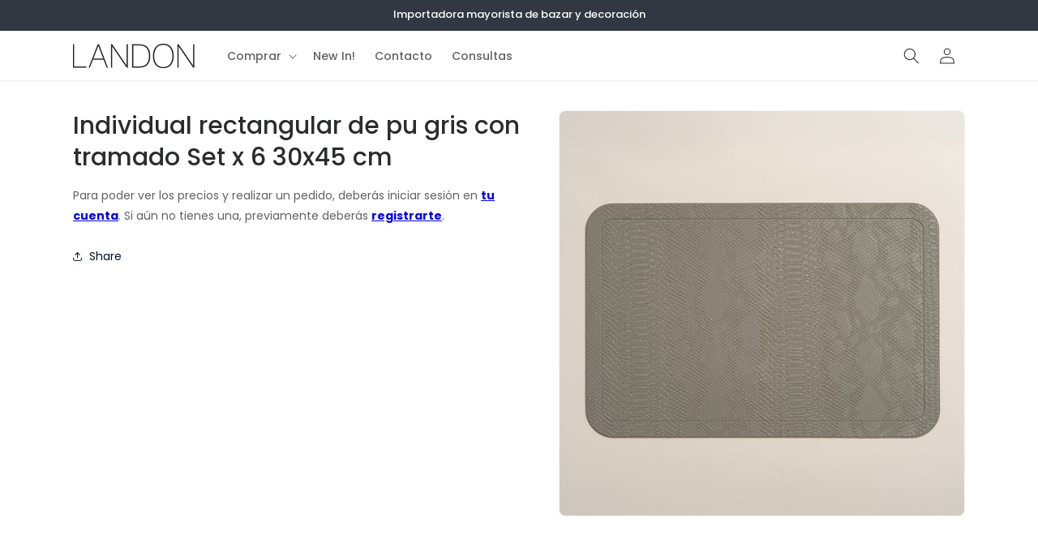

--- FILE ---
content_type: text/javascript
request_url: https://limits.minmaxify.com/habitat-imports.myshopify.com?v=139c&r=20260131115527
body_size: 9517
content:
!function(t){if(!t.minMaxify&&-1==location.href.indexOf("checkout.shopify")){var e=t.minMaxifyContext||{},i=t.minMaxify={shop:"habitat-imports.myshopify.com",cart:null,cartLoadTryCount:0,customer:e.customer,feedback:function(t){if(!(a.search(/\/(account|password|checkouts|cache|blogs|pages|\d+\/)/)>=0)){var e=new XMLHttpRequest;e.open("POST","https://app.minmaxify.com/report"),e.send(location.protocol+"//"+i.shop+a+"\n"+t)}},guarded:function(t,e){return function(){try{var a=e&&e.apply(this,arguments),n=t.apply(this,arguments);return e?n||a:n}catch(t){console.error(t);var o=t.toString();-1==o.indexOf("Maximum call stack")&&i.feedback("ex\n"+(t.stack||"")+"\n"+o)}}}},a=t.location.pathname;i.guarded((function(){var e,n,o,r,c,m=t.jQuery,s=t.document,l={btnCheckout:"[name=checkout],[href='/checkout'],[type=submit][value=Checkout],[onclick='window.location\\=\\'\\/checkout\\''],form[action='/checkout'] [type=submit],.checkout_button,form[action='/cart'] [type=submit].button-cart-custom,.btn-checkout,.checkout-btn,.button-checkout,.rebuy-cart__checkout-button,.gokwik-checkout,.tdf_btn_ck",lblCheckout:"[name=checkout],.checkout_button_label",btnCartQtyAdjust:".cart-item-decrease,.cart-item-increase,.js--qty-adjuster,.js-qty__adjust,.minmaxify-quantity-button,.numberUpDown > *,.cart-item button.adjust,.cart-wrapper .quantity-selector__button,.cart .product-qty > .items,.cart__row [type=button],.cart-item-quantity button.adjust,.cart_items .js-change-quantity,.ajaxcart__qty-adjust,.cart-table-quantity button",divCheckout:".additional-checkout-buttons,.dynamic-checkout__content,.cart__additional_checkout,.additional_checkout_buttons,.paypal-button-context-iframe,.additional-checkout-button--apple-pay,.additional-checkout-button--google-pay",divDynaCheckout:"div.shopify-payment-button,.shopify-payment-button > div,#gokwik-buy-now",fldMin:"",fldQty:"input[name=quantity]",fldCartQty:"input[name^='updates['],.cart__qty-input,[data-cart-item-quantity]",btnCartDrawer:"a[href='/cart'],.js-drawer-open-right"},d={name:""},u=2e4,p={NOT_VALID_MSG:"Finalizar Pedido",CART_UPDATE_MSG:"Finalizar Pedido",CART_AUTO_UPDATE:"Quantities have been changed, press OK to validate the cart.",CART_UPDATE_MSG2:'Presione el botón "ACTUALIZAR CARRITO" antes de continuar',VERIFYING_MSG:"Verifying",VERIFYING_EXPANDED:"Please wait while we verify your cart.",PREVENT_CART_UPD_MSG:"\n\n"},h="/";function f(){return(new Date).getTime()}Object.assign;function x(t,e){try{setTimeout(t,e||0)}catch(i){e||t()}}function g(t){return t?"string"==typeof t?s.querySelectorAll(t):t.nodeType?[t]:t:[]}function y(t,e){var i,a=g(t);if(a&&e)for(i=0;i<a.length;++i)e(a[i]);return a}function b(t,e){var i=t&&s.querySelector(t);if(i)return e?"string"==typeof e?i[e]:e(i):i}function v(t,e,i){try{if(m)return m(t).on(e,i)}catch(t){}y(t,(function(t){t.addEventListener(e,i)}))}function _(t,e){try{var i=s.createElement("template");i.innerHTML=t;var a=i.content.childNodes;if(a){if(!e)return a[0];for(;a.length;)e.appendChild(a[0]);return 1}}catch(t){console.error(t)}}function k(t){var e=t.target;try{return(e.closest||e.matches).bind(e)}catch(t){}}function M(){}i.showMessage=function(t){if(A())return(i.closePopup||M)(),!0;var e=I.messages||I.getMessages();if(t&&(i.prevented=f()),!i.showPopup||!i.showPopup(e[0],e.slice(1))){for(var a="",n=0;n<e.length;++n)a+=e[n]+"\n";alert(a)}return t&&(t.stopImmediatePropagation&&t.stopImmediatePropagation(),t.stopPropagation&&t.stopPropagation(),t.preventDefault&&t.preventDefault()),!1};var L="top: 0; left: 0; width: 100%; height: 100%; position: fixed;",w=".minmaxify-p-bg {"+L+" z-index: 2147483641; overflow: hidden; background: #0B0B0BCC; opacity: 0.2;} .minmaxify-p-bg.minmaxify-a {transition: opacity 0.15s ease-out; opacity: 1; display: block;} .minmaxify-p-wrap {"+L+' display: table; z-index: 2147483642; outline: none !important; pointer-events: none;} .minmaxify-p-wrap > div {display: table-cell; vertical-align: middle;} .minmaxify-dlg {padding:0px; margin:auto; border: 0px;} .minmaxify-dlg::backdrop {background:#0B0B0BBB;} .minmaxify-p {opacity: .5; color: black; background-color: white; padding: 18px; max-width: 500px; margin: 18px auto; width: calc(100% - 36px); pointer-events: auto; border: solid white 1px; overflow: auto; max-height: 95vh;} dialog > .minmaxify-p {margin:auto; width:100%;} .minmaxify-p.minmaxify-a {opacity: 1; transition: all 0.25s ease-in; border-width: 0px;} .minmaxify-ok {display: inline-block; padding: 8px 20px; margin: 0; line-height: 1.42; text-decoration: none; text-align: center; vertical-align: middle; white-space: nowrap; border: 1px solid transparent; border-radius: 2px; font-family: "Montserrat","Helvetica Neue",sans-serif; font-weight: 400;font-size: 14px;text-transform: uppercase;transition:background-color 0.2s ease-out;background-color: #aaabac; color: white; min-width: unset;} .minmaxify-ok:after {content: "OK";} .minmaxify-close {font-style: normal; font-size: 28px; font-family: monospace; overflow: visible; background: transparent; border: 0; appearance: none; display: block; outline: none; padding: 0px; box-shadow: none; margin: -10px -5px 0 0; opacity: .65;} .minmaxify-p button {user-select: none; cursor: pointer; float:right; width: unset;} .minmaxify-close:hover, .minmaxify-close:focus {opacity: 1;} .minmaxify-p ul {padding-left: 2rem; margin-bottom: 2rem;}';function C(t){if(p.locales){var e=(p.locales[i.locale]||{})[t];if(void 0!==e)return e}return p[t]}var T={messages:[C("VERIFYING_EXPANDED")],equalTo:function(t){return this===t}},I=T;function S(t){return e?e.getItemLimits(i,t):{}}function j(){return e}function A(){return I.isOk&&!o&&j()||"force"==I.isOk||n}function O(){location.pathname!=a&&(a=location.pathname);try{if(j()&&!n){!function(){var t=i.cart&&i.cart.items;if(!t)return;y(l.fldCartQty,(function(e){for(var i=0;i<t.length;++i){var a=t[i],n=e.dataset;if(a.key==n.lineId||e.id&&-1!=e.id.search(new RegExp("updates(_large)?_"+a.id,"i"))||(n.cartLine||n.index)==i+1){var o=S(a);o.min>1&&!o.combine&&(e.min=o.min),o.max&&(e.max=o.max),o.multiple&&!o.combine&&(e.step=o.multiple);break}}}))}(),y(l.divDynaCheckout,(function(t){t.style.display="none"}));var e=function(e){var i,n;if(!i){if(!n)try{n=decodeURIComponent(a||location.href||"")}catch(t){n=""}if(!((n=n.split("/")).length>2&&"products"==n[n.length-2]))return;i=n[n.length-1]}var o=(t.ShopifyAnalytics||{}).meta||{},r={handle:i,sku:""},c=o.product,m=o.selectedVariantId;if(!c){var s=b("#ProductJson-product-template");if(s)try{c=s._product||JSON.parse(s.dataset.product||s.textContent)}catch(t){}}if(c){r.product_description=c.description,r.product_type=c.type,r.vendor=c.vendor,r.price=c.price,r.product_title=c.title,r.product_id=c.id;var l=c.variants||[],d=l.length;if(m||1==d)for(var u=0;u<d;++u){var p=l[u];if(1==d||p.id==m){r.variant_title=p.public_title,r.sku=p.sku,r.grams=p.weight,r.price=p.price||c.price,r.variant_id=p.id,r.name=p.name,r.product_title||(r.product_title=p.name);break}}}return r}();if(e){var o=b(l.fldQty);!function(e,i){function a(t,e){if(arguments.length<2)return i.getAttribute(t);null==e?i.removeAttribute(t):i.setAttribute(t,e)}var n=e.max||void 0,o=e.multiple,r=e.min;if((t.minmaxifyDisplayProductLimit||M)(e),i){var c=a("mm-max"),m=a("mm-step"),s=a("mm-min"),l=parseInt(i.max),d=parseInt(i.step),u=parseInt(i.min);stockMax=parseInt(a("mm-stock-max")),val=parseInt(i.value),(r!=s||r>u)&&((s?val==s||val==u:!val||val<r)&&(i.value=r),!e.combine&&r>1?a("min",r):s&&a("min",1),a("mm-min",r)),isNaN(stockMax)&&!c&&(stockMax=parseInt(a("data-max-quantity")||a("max")),a("mm-stock-max",stockMax)),!isNaN(stockMax)&&n&&n>stockMax&&(n=stockMax),(n!=c||isNaN(l)||l>n)&&(n?a("max",n):c&&a("max",null),a("mm-max",n)),(o!=m||o>1&&d!=o)&&(e.combine?m&&a("step",null):a("step",o),a("mm-step",o))}}(S(e),o)}}}catch(t){console.error(t)}return P(),E(),!0}function P(t,e,i){y(l.lblCheckout,(function(a){var n=null===t?a.minMaxifySavedLabel:t;a.minMaxifySavedLabel||(a.minMaxifySavedLabel=a.value||(a.innerText||a.textContent||"").trim()),void 0!==n&&(a.value=n,a.textContent&&!a.childElementCount&&(a.textContent=n));var o=a.classList;o&&e&&o.add(e),o&&i&&o.remove(i)}))}function G(t){"start"==t?(P(C("VERIFYING_MSG"),"btn--loading"),r||(r=f(),u&&x((function(){r&&f()-r>=u&&(U()&&i.feedback("sv"),I={isOk:"force"},G("stop"))}),u))):"stop"==t?(P(I.isOk?null:C("NOT_VALID_MSG"),0,"btn--loading"),r=0,(i.popupShown||M)()&&x(i.showMessage)):"changed"==t&&P(C("CART_UPDATE_MSG")),E()}function E(){y(l.divCheckout,(function(t){var e=t.style;A()?t.mm_hidden&&(e.display=t.mm_hidden,t.mm_hidden=!1):"none"!=e.display&&(t.mm_hidden=e.display||"block",e.display="none")})),(t.minmaxifyDisplayCartLimits||M)(!n&&I,o)}function N(t){var e=k(t);if(e){if(e(l.btnCheckout))return i.showMessage(t);e(l.btnCartQtyAdjust)&&i.onChange(t)}}function q(a){null==i.cart&&(i.cart=(t.Shopify||{}).cart||null),(O()||a)&&(j()&&i.cart?(I=e.validateCart(i),G("stop"),I):(I=T,G("start"),i.cart||R()))}function U(){let t=a.length-5;return t<4&&a.indexOf("/cart")==t}function Q(t,e,a,n){if(e&&"function"==typeof e.search&&4==t.readyState&&"blob"!=t.responseType){var r,c;try{if(200!=t.status)"POST"==a&&-1!=e.search(/\/cart(\/update|\/change|\/clear|\.js)/)&&(422==t.status?R():o&&(o=!1,q()));else{if("GET"==a&&-1!=e.search(/\/cart($|\.js|\.json|\?view=)/)&&-1==e.search(/\d\d\d/))return;var m=(r=t.response||t.responseText||"").indexOf&&r.indexOf("{")||0;-1!=e.search(/\/cart(\/update|\/change|\/clear|\.js)/)||"/cart"==e&&0==m?(-1!=e.indexOf("callback=")&&r.substring&&(r=r.substring(m,r.length-1)),c=i.handleCartUpdate(r,-1!=e.indexOf("cart.js")?"get":"update",n)):-1!=e.indexOf("/cart/add")?c=i.handleCartUpdate(r,"add",n):"GET"!=a||U()&&"/cart"!=e||(q(),c=1)}}catch(t){if(!r||0==t.toString().indexOf("SyntaxError"))return;console.error(t),i.feedback("ex\n"+(t.stack||"")+"\n"+t.toString()+"\n"+e)}c&&D()}}function D(){for(var t=500;t<=2e3;t+=500)x(O,t)}function R(){var t=new XMLHttpRequest,e=h+"cart.js?_="+f();t.open("GET",e),t.mmUrl=null,t.onreadystatechange=function(){Q(t,e)},t.send(),x((function(){null==i.cart&&i.cartLoadTryCount++<60&&R()}),5e3+500*i.cartLoadTryCount)}i.getLimitsFor=S,i.checkLimits=A,i.onChange=i.guarded((function(){G("changed"),o=!0,I={messages:[C("CART_UPDATE_MSG2")]},E()})),t.getLimits=q,t.mmIsEnabled=A,i.handleCartUpdate=function(t,e,a){"string"==typeof t&&(t=JSON.parse(t));var n="get"==e&&JSON.stringify(t);if("get"!=e||c!=n){if("update"==e)i.cart=t;else if("add"!=e){if(a&&!t.item_count&&i.cart)return;i.cart=t}else{var r=t.items||[t];t=i.cart;for(var m=0;m<r.length;++m){var s=r[m];t&&t.items||(t=i.cart={total_price:0,total_weight:0,items:[],item_count:0}),t.total_price+=s.line_price,t.total_weight+=s.grams*s.quantity,t.item_count+=s.quantity;for(var l=0;l<t.items.length;++l){var d=t.items[l];if(d.id==s.id){t.total_price-=d.line_price,t.total_weight-=d.grams*d.quantity,t.item_count-=d.quantity,t.items[l]=s,s=0;break}}s&&t.items.unshift(s)}t.items=t.items.filter((function(t){return t.quantity>0})),n=JSON.stringify(t)}return c=n,o=!1,q(!0),1}if(!I.isOk)return O(),1};var B,V=t.XMLHttpRequest.prototype,z=V.open,F=V.send;function H(){m||(m=t.jQuery);var e=t.Shopify||{},a=e.shop||location.host;if(d=e.theme||d,n=!1,a==i.shop){var o;i.locale=e.locale,O(),function(t,e,a,n){y(t,(function(t){if(!t["mmBound_"+e]){t["mmBound_"+e]=!0;var o=t["on"+e];o&&n?t["on"+e]=i.guarded((function(t){!1!==a()?o.apply(this,arguments):t.preventDefault()})):v(t,e,i.guarded(a))}}))}(l.btnCartDrawer,"click",D),i.showPopup||_('<style type="text/css" minmaxify>'+w+"</style>",s.head)&&(i.showPopup=function(t,e){for(var a='<button title="Close (Esc)" type="button" class="minmaxify-close" aria-label="Close">&times;</button>'+t.replace(new RegExp("\n","g"),"<br/>")+"<ul>",n=0;n<e.length;++n){var r=e[n];r&&(a+="<li>"+r+"</li>")}a+='</ul><div><button class="minmaxify-ok"></button><div style="display:table;clear:both;"></div></div>';var c=b("div.minmaxify-p");if(c)c.innerHTML=a,o&&!o.open&&o.showModal();else{var m=s.body;(o=s.createElement("dialog")).showModal?(o.className="minmaxify-dlg",o.innerHTML="<div class='minmaxify-p minmaxify-a'>"+a+"</div>",m.appendChild(o),o.showModal(),v(o,"click",(function(t){var e=k(t);e&&!e(".minmaxify-p")&&i.closePopup()}))):(o=0,m.insertBefore(_("<div class='minmaxify-p-bg'></div>"),m.firstChild),m.insertBefore(_("<div class='minmaxify-p-wrap'><div><div role='dialog' aria-modal='true' aria-live='assertive' tabindex='1' class='minmaxify-p'>"+a+"</div></div></div>"),m.firstChild),x(y.bind(i,".minmaxify-p-bg, .minmaxify-p",(function(t){t.classList.add("minmaxify-a")}))))}return v(".minmaxify-ok","click",(function(){i.closePopup(1)})),v(".minmaxify-close, .minmaxify-p-bg","click",(function(){i.closePopup()})),1},i.closePopup=function(t){o?o.close():y(".minmaxify-p-wrap, .minmaxify-p-bg",(function(t){t.parentNode.removeChild(t)}))},i.popupShown=function(){return o?o.open:g("div.minmaxify-p").length},s.addEventListener("keyup",(function(t){27===t.keyCode&&i.closePopup()}))),W();var r=document.getElementsByTagName("script");for(let t=0;t<r.length;++t){var c=r[t];c.src&&-1!=c.src.indexOf("trekkie.storefront")&&!c.minMaxify&&(c.minMaxify=1,c.addEventListener("load",W))}}else n=!0}function W(){var e=t.trekkie||(t.ShopifyAnalytics||{}).lib||{},a=e.track;a&&!a.minMaxify&&(e.track=function(t){return"Viewed Product Variant"==t&&x(O),a.apply(this,arguments)},e.track.minMaxify=1,e.ready&&(e.ready=i.guarded(q,e.ready)));var n=t.subscribe;"function"!=typeof n||n.mm_quTracked||(n.mm_quTracked=1,n("quantity-update",i.guarded(O)))}i.initCartValidator=i.guarded((function(t){e||(e=t,n||q(!0))})),V.open=function(t,e,i,a,n){return this.mmMethod=t,this.mmUrl=e,z.apply(this,arguments)},V.send=function(t){var e=this;return e.addEventListener?e.addEventListener("readystatechange",(function(t){Q(e,e.mmUrl,e.mmMethod)})):e.onreadystatechange=i.guarded((function(){Q(e,e.mmUrl)}),e.onreadystatechange),F.apply(e,arguments)},(B=t.fetch)&&!B.minMaxify&&(t.fetch=function(t,e){var a,n=(e||t||{}).method||"GET";return a=B.apply(this,arguments),-1!=(t=((t||{}).url||t||"").toString()).search(/\/cart(\/|\.js)/)&&(a=a.then((function(e){try{var a=i.guarded((function(i){e.readyState=4,e.responseText=i,Q(e,t,n,!0)}));e.ok?e.clone().text().then(a):a()}catch(t){}return e}))),a},t.fetch.minMaxify=1),["mousedown","touchstart","touchend","click"].forEach((function(e){t.addEventListener(e,i.guarded(N),{capture:!0,passive:!1})})),t.addEventListener("keydown",(function(t){var e=t.key,a=k(t);a&&a(l.fldCartQty)&&(e>=0&&e<=9||-1!=["Delete","Backspace"].indexOf(e))&&i.onChange(t)})),t.addEventListener("change",i.guarded((function(t){var e=k(t);e&&e(l.fldCartQty)&&i.onChange(t)}))),s.addEventListener("DOMContentLoaded",i.guarded((function(){H(),n||(U()&&x(q),(t.booster||t.BoosterApps)&&m&&m.fn.ajaxSuccess&&m(s).ajaxSuccess((function(t,e,i){i&&Q(e,i.url,i.type)})))}))),H()}))()}}(window),function(){function t(t,e,i,a){this.cart=e||{},this.opt=t,this.customer=i,this.messages=[],this.locale=a&&a.toLowerCase()}t.prototype={recalculate:function(t){this.isOk=!0,this.messages=!t&&[],this.isApplicable()&&(this._calcWeights(),this.addMsg("INTRO_MSG"),this._doSubtotal(),this._doItems(),this._doQtyTotals(),this._doWeight())},getMessages:function(){return this.messages||this.recalculate(),this.messages},isApplicable:function(){var t=this.cart._subtotal=Number(this.cart.total_price||0)/100,e=this.opt.overridesubtotal;if(!(e>0&&t>e)){for(var i=0,a=this.cart.items||[],n=0;n<a.length;n++)i+=Number(a[n].quantity);return this.cart._totalQuantity=i,1}},addMsg:function(t,e){if(!this.messages)return;const i=this.opt.messages;var a=i[t];if(i.locales&&this.locale){var n=(i.locales[this.locale]||{})[t];void 0!==n&&(a=n)}a&&(a=this._fmtMsg(unescape(a),e)),this.messages.push(a)},equalTo:function(t){if(this.isOk!==t.isOk)return!1;var e=this.getMessages(),i=t.messages||t.getMessages&&t.getMessages()||[];if(e.length!=i.length)return!1;for(var a=0;a<e.length;++a)if(e[a]!==i[a])return!1;return!0},_calcWeights:function(){this.weightUnit=this.opt.weightUnit||"g";var t=e[this.weightUnit]||1,i=this.cart.items;if(i)for(var a=0;a<i.length;a++){var n=i[a];n._weight=Math.round(Number(n.grams||0)*t*n.quantity*100)/100}this.cart._totalWeight=Math.round(Number(this.cart.total_weight||0)*t*100)/100},_doSubtotal:function(){var t=this.cart._subtotal,e=this.opt.minorder,i=this.opt.maxorder;t<e&&(this.addMsg("MIN_SUBTOTAL_MSG"),this.isOk=!1),i>0&&t>i&&(this.addMsg("MAX_SUBTOTAL_MSG"),this.isOk=!1)},_doWeight:function(){var t=this.cart._totalWeight,e=this.opt.weightmin,i=this.opt.weightmax;t<e&&(this.addMsg("MIN_WEIGHT_MSG"),this.isOk=!1),i>0&&t>i&&(this.addMsg("MAX_WEIGHT_MSG"),this.isOk=!1)},checkGenericLimit:function(t,e,i){if(!(t.quantity<e.min&&(this.addGenericError("MIN",t,e,i),i)||e.max&&t.quantity>e.max&&(this.addGenericError("MAX",t,e,i),i)||e.multiple>1&&t.quantity%e.multiple>0&&(this.addGenericError("MULT",t,e,i),i))){var a=t.line_price/100;void 0!==e.minAmt&&a<e.minAmt&&(this.addGenericError("MIN_SUBTOTAL",t,e,i),i)||e.maxAmt&&a>e.maxAmt&&this.addGenericError("MAX_SUBTOTAL",t,e,i)}},addGenericError:function(t,e,i,a){var n={item:e};a?(t="PROD_"+t+"_MSG",n.itemLimit=i,n.refItem=a):(t="GROUP_"+t+"_MSG",n.groupLimit=i),this.addMsg(t,n),this.isOk=!1},_buildLimitMaps:function(){var t=this.opt,e=t.items||[];t.bySKU={},t.byId={},t.byHandle={};for(var i=0;i<e.length;++i){var a=e[i];a.sku?t.bySKU[a.sku]=a:(a.h&&(t.byHandle[a.h]=a),a.id&&(t.byId[a.id]=a))}},_doItems:function(){var t,e=this.cart.items||[],i={},a={},n=this.opt;n.byHandle||this._buildLimitMaps(),(n.itemmin||n.itemmax||n.itemmult)&&(t={min:n.itemmin,max:n.itemmax,multiple:n.itemmult});for(var o=0;o<e.length;o++){var r=e[o],c=this.getCartItemKey(r),m=i[c],s=a[r.handle];m?(m.quantity+=r.quantity,m.line_price+=r.line_price,m._weight+=r._weight):m=i[c]={ref:r,quantity:r.quantity,line_price:r.line_price,grams:r.grams,_weight:r._weight,limit:this._getIndividualItemLimit(r)},s?(s.quantity+=r.quantity,s.line_price+=r.line_price,s._weight+=r._weight):s=a[r.handle]={ref:r,quantity:r.quantity,line_price:r.line_price,grams:r.grams,_weight:r._weight},s.limit&&s.limit.combine||(s.limit=m.limit)}for(var l in i){if(r=i[l])((d=r.limit||r.limitRule)?!d.combine:t)&&this.checkGenericLimit(r,d||t,r.ref)}for(var l in a){var d;if(r=a[l])(d=r.limit||r.limitRule)&&d.combine&&this.checkGenericLimit(r,d,r.ref)}},getCartItemKey:function(t){var e=t.handle;return e+=t.sku||t.variant_id},getCartItemIds:function(t){var e={handle:t.handle||"",product_id:t.product_id,sku:t.sku},i=e.handle.indexOf(" ");return i>0&&(e.sku=e.handle.substring(i+1),e.handle=e.handle.substring(0,i)),e},_getIndividualItemLimit:function(t){var e=this.opt,i=this.getCartItemIds(t);return e.bySKU[i.sku]||e.byId[i.product_id]||e.byHandle[i.handle]},getItemLimit:function(t){var e=this.opt;if(!e)return{};void 0===e.byHandle&&this._buildLimitMaps();var i=this._getIndividualItemLimit(t);return i||(i={min:e.itemmin,max:e.itemmax,multiple:e.itemmult}),i},calcItemLimit:function(t){var e=this.getItemLimit(t);(e={max:e.max||0,multiple:e.multiple||1,min:e.min,combine:e.combine}).min||(e.min=e.multiple);var i=this.opt.maxtotalitems||0;return(!e.max||i&&i<e.max)&&(e.max=i),e},_doQtyTotals:function(){var t=this.opt.maxtotalitems,e=this.opt.mintotalitems,i=this.opt.multtotalitems,a=this.cart._totalQuantity;0!=t&&a>t&&(this.addMsg("TOTAL_ITEMS_MAX_MSG"),this.isOk=!1),a<e&&(this.addMsg("TOTAL_ITEMS_MIN_MSG"),this.isOk=!1),i>1&&a%i>0&&(this.addMsg("TOTAL_ITEMS_MULT_MSG"),this.isOk=!1)},_fmtMsg:function(t,e){var i,a,n,o=this;return t.replace(/\{\{\s*(.*?)\s*\}\}/g,(function(t,r){try{i||(i=o._getContextMsgVariables(e)||{});var c=i[r];return void 0!==c?c:a||(a=i,o._setGeneralMsgVariables(a),void 0===(c=a[r]))?(n||(n=o._makeEvalFunc(i)),n(r)):c}catch(t){return'"'+t.message+'"'}}))},formatMoney:function(t){var e=this.opt.moneyFormat;if(void 0!==e){try{t=t.toLocaleString()}catch(t){}e&&(t=e.replace(/{{\s*amount[a-z_]*\s*}}/,t))}return t},_getContextMsgVariables(t){if(t){var e,i;if(t.itemLimit){var a=t.item,n=t.refItem||a,o=t.itemLimit;e={item:n,ProductQuantity:a.quantity,ProductName:o.combine&&unescape(n.product_title||o.name)||n.title,GroupTitle:o.title,ProductMinQuantity:o.min,ProductMaxQuantity:o.max,ProductQuantityMultiple:o.multiple},i=[["ProductAmount",Number(a.line_price)/100],["ProductMinAmount",o.minAmt],["ProductMaxAmount",o.maxAmt]]}if(t.groupLimit){a=t.item,n=t.refItem||a,o=t.groupLimit;e={item:n,GroupQuantity:a.quantity,GroupTitle:o.title,GroupMinQuantity:o.min,GroupMaxQuantity:o.max,GroupQuantityMultiple:o.multiple},i=[["GroupAmount",Number(a.line_price)/100],["GroupMinAmount",o.minAmt],["GroupMaxAmount",o.maxAmt]]}if(e){for(var r=0;r<i.length;r++){const t=i[r];isNaN(t[1])||Object.defineProperty(e,t[0],{get:this.formatMoney.bind(this,t[1])})}return e}}},_setGeneralMsgVariables:function(t){var e=this.cart,i=this.opt;t.CartWeight=e._totalWeight,t.CartMinWeight=i.weightmin,t.CartMaxWeight=i.weightmax,t.WeightUnit=this.weightUnit,t.CartQuantity=e._totalQuantity,t.CartMinQuantity=i.mintotalitems,t.CartMaxQuantity=i.maxtotalitems,t.CartQuantityMultiple=i.multtotalitems;for(var a=[["CartAmount",e._subtotal],["CartMinAmount",i.minorder],["CartMaxAmount",i.maxorder]],n=0;n<a.length;n++){const e=a[n];isNaN(e[1])||Object.defineProperty(t,e[0],{get:this.formatMoney.bind(this,e[1])})}},_makeEvalFunc:function(t){return new Function("_expr","with(this) return eval(_expr)").bind(t)}};var e={g:1,kg:.001,lb:.00220462,oz:.03527396},i={minorder:3e5,messages:{INTRO_MSG:"",PROD_MIN_MSG:"{{ProductName}}: Must have at least {{ProductMinQuantity}} of this item.",PROD_MAX_MSG:"{{ProductName}}: La cantidad máxima a añadir es: {{ProductMaxQuantity}}",PROD_MULT_MSG:"{{ProductName}}: Quantity must be a multiple of {{ProductQuantityMultiple}}.",MIN_SUBTOTAL_MSG:"Estimado cliente,   Recuerde que para poder concretar su compra debe cumplir con la orden mínima de 300.000 + IVA. Esto aplica tanto a primeros pedidos como a reposiciones."},items:[{id:9944349573441,h:"libro-organizador-cierre-magnetico-breaking-modelo-16-17x4x27-cm",name:"Libro caja cierre magnetico Breaking modelo 16 17x4x27 cm",max:2},{id:9944349606209,h:"libro-organizador-cierre-magnetico-cereal-grey-modelo-17-17x4x27-cm",name:"Libro caja cierre magnetico Cereal Grey modelo 17 17x4x27 cm",max:2},{id:0x926b02a8141,h:"libro-caja-cierre-magnetico-chanel-five-modelo-43-17x4x27-cm",name:"Libro caja cierre magnetico Chanel five modelo 43 17x4x27 cm",max:5},{id:9944349671745,h:"libro-organizador-cierre-magnetico-chanel-modelo-23-17x4x27-cm",name:"Libro caja cierre magnetico Chanel modelo 23 17x4x27 cm",max:4},{id:0x926b02c0141,h:"libro-caja-cierre-magnetico-dior-modelo-47-17x4x27-cm",name:"Libro caja cierre magnetico Dior modelo 47 17x4x27 cm",max:5},{id:0x926b02b8141,h:"libro-caja-cierre-magnetico-flower-modelo-46-17x4x27-cm",name:"Libro caja cierre magnetico Flower modelo 46 17x4x27 cm",max:1},{id:0x926b0268141,h:"libro-caja-cierre-magnetico-fresh-modelo-36-17x4x27-cm",name:"Libro caja cierre magnetico Fresh modelo 36 17x4x27 cm",max:6},{id:9944349770049,h:"libro-organizador-cierre-magnetico-london-modelo-24-17x4x27-cm",name:"Libro caja cierre magnetico London modelo 24 17x4x27 cm",max:4},{id:0x926b0270141,h:"libro-caja-cierre-magnetico-love-modelo-37-17x4x27-cm",name:"Libro caja cierre magnetico Love modelo 37 17x4x27 cm",max:1},{id:0x926b0260141,h:"libro-caja-cierre-magnetico-magz-modelo-35-17x4x27-cm",name:"Libro caja cierre magnetico Magz modelo 35 17x4x27 cm",max:1},{id:0x926b0278141,h:"libro-caja-cierre-magnetico-matisse-modelo-38-17x4x27-cm",name:"Libro caja cierre magnetico Matisse modelo 38 17x4x27 cm",max:1},{id:0x926b02a0141,h:"libro-caja-cierre-magnetico-new-york-city-modelo-42-17x4x27-cm",name:"Libro caja cierre magnetico New York city modelo 42 17x4x27 cm",max:1},{id:9944349540673,h:"libro-organizador-cierre-magnetico-new-york-modelo-15-17x4x27-cm",name:"Libro caja cierre magnetico New York modelo 15 17x4x27 cm",max:2},{id:0x926b02b0141,h:"libro-caja-cierre-magnetico-nordic-modelo-45-17x4x27-cm",name:"Libro caja cierre magnetico Nordic modelo 45 17x4x27 cm",max:1},{id:0x926b0298141,h:"libro-caja-cierre-magnetico-paris-city-modelo-41-17x4x27-cm",name:"Libro caja cierre magnetico Paris city modelo 41 17x4x27 cm",max:1},{id:9944349802817,h:"libro-organizador-cierre-magnetico-paris-modelo-25-17x4x27-cm",name:"Libro caja cierre magnetico Paris modelo 25 17x4x27 cm",max:8},{id:0x926b0248141,h:"libro-caja-cierre-magnetico-paris-modelo-3217x4x27-cm",name:"Libro caja cierre magnetico Paris modelo 3217x4x27 cm",max:1},{id:0x926b0280141,h:"libro-caja-cierre-magnetico-paul-klee-modelo-39-17x4x27-cm",name:"Libro caja cierre magnetico Paul klee modelo 39 17x4x27 cm",max:1},{id:0x926b0240141,h:"libro-caja-cierre-magnetico-singularity-modelo-31-17x4x27-cm",name:"Libro caja cierre magnetico Singularity modelo 31 17x4x27 cm",max:2},{id:0x926b0258141,h:"libro-caja-cierre-magnetico-tokyo-modelo-34-17x4x27-cm",name:"Libro caja cierre magnetico Tokyo modelo 34 17x4x27 cm",max:1},{id:0x926b0288141,h:"libro-caja-cierre-magnetico-tom-ford-modelo-40-17x4x27-cm",name:"Libro caja cierre magnetico Tom Ford modelo 40 17x4x27 cm",max:3},{id:0x926b0250141,h:"libro-caja-cierre-magnetico-vasses-modelo-33-17x4x27-cm",name:"Libro caja cierre magnetico Vasses modelo 33 17x4x27 cm",max:2},{id:9850897695041,h:"libro-tapa-decorativa-capri-modelo-13-27x17x4-cm",name:"Libro decorativo Capri modelo 13 17x4x27 cm",max:4},{id:9850897596737,h:"libro-tapa-decorativa-iviza-modelo-12-27x17x4-cm",name:"Libro decorativo Ibiza modelo 12 17x4x27 cm",max:4},{id:9850897891649,h:"libro-tapa-decorativa-mykonos-modelo-14-27x17x4-cm",name:"Libro decorativo Mykonos modelo 14 17x4x27 cm",max:4},{id:9944349868353,h:"libro-decorativo-tokyo-modelo-26-17x4x27-cm",name:"Libro decorativo Tokyo modelo 26 17x4x27 cm",max:4}],groups:[],rules:[],moneyFormat:"${{amount_no_decimals_with_comma_separator}}",weightUnit:"kg",customerTagOp:"contains"},a={apiVer:[1,1],validateCart:function(t){var e=this.instantiate(t);return e.recalculate(),e},getItemLimits:function(t,e){var i=this.instantiate(t);return i.isApplicable()?i.calcItemLimit(e):{min:1}},instantiate:function(e){return new t(i,e.cart,e.customer,e.locale)}};minMaxify.initCartValidator(a)}();